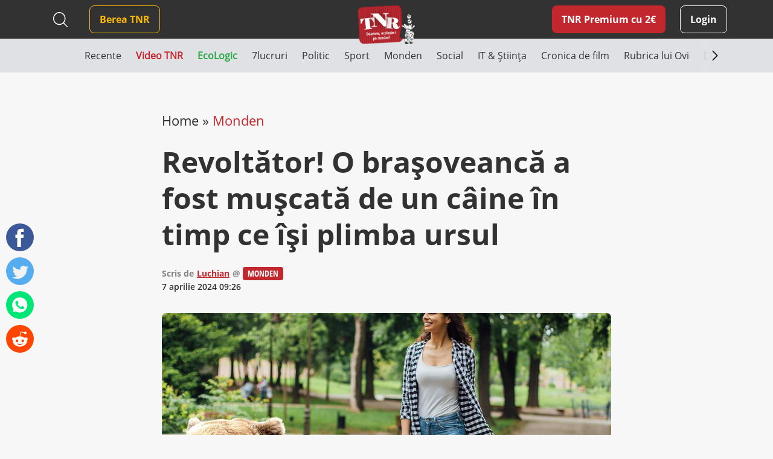

--- FILE ---
content_type: text/html; charset=UTF-8
request_url: https://www.timesnewroman.ro/wp-admin/admin-ajax.php?action=load_random_jobs&security=d8bbf0c5f6
body_size: 408
content:
{"content":"\n\n<div class=\"home-job-box d-flex job\">\n    <a href=\"https:\/\/www.arnia.com\/jobs\/backend-engineer-tech-stack-migration-c-aws-python\/\" class=\"home-job-url\" target=\"_blank\"><\/a>\n\n            <img src=\"https:\/\/www.timesnewroman.ro\/wp-content\/uploads\/2020\/10\/Arnia_logo_square.png\" width=\"64\" height=\"64\" \/>\n        <div class=\"job-content ml-2\">\n        <div class=\"title\">C# Engineer (with some Python experience)<\/div>\n                    <div class=\"company\">Arnia Software<\/div>\n            <\/div>\n<\/div>\n\n<div class=\"home-job-box d-flex job\">\n    <a href=\"https:\/\/www.arnia.com\/jobs\/sales-intern\/\" class=\"home-job-url\" target=\"_blank\"><\/a>\n\n            <img src=\"https:\/\/www.timesnewroman.ro\/wp-content\/uploads\/2020\/10\/Arnia_logo_square.png\" width=\"64\" height=\"64\" \/>\n        <div class=\"job-content ml-2\">\n        <div class=\"title\">Sales Intern<\/div>\n                    <div class=\"company\">Arnia Software<\/div>\n            <\/div>\n<\/div>\n\n<div class=\"home-job-box d-flex job job-hidden\">\n    <a href=\"https:\/\/www.arnia.com\/jobs\/senior-cloud-engineer-c-python-aws\/\" class=\"home-job-url\" target=\"_blank\"><\/a>\n\n            <img src=\"https:\/\/www.timesnewroman.ro\/wp-content\/uploads\/2020\/10\/Arnia_logo_square.png\" width=\"64\" height=\"64\" \/>\n        <div class=\"job-content ml-2\">\n        <div class=\"title\">Senior Cloud Engineer (Python)<\/div>\n                    <div class=\"company\">Arnia Software<\/div>\n            <\/div>\n<\/div>"}

--- FILE ---
content_type: text/html; charset=UTF-8
request_url: https://www.timesnewroman.ro/wp-admin/admin-ajax.php
body_size: 829
content:
{"content":"<div class=\"col-12 col-md-6 col-xl-4 mb-4\">\n<article class=\"article-box home-article\">\n\n    <a href=\"https:\/\/www.timesnewroman.ro\/politic\/sondaj-curs-partidul-botosanenilor-prima-sansa-la-alegerile-pentru-primaria-brasov\/\" class=\"article-url  \" title=\"Sondaj CURS: Partidul Boto\u0219\u0103nenilor, prima \u0219ans\u0103 la alegerile pentru prim\u0103ria Bra\u0219ov\"><\/a>\n\n    <div class=\"image-container\">\n        <img src=\"https:\/\/www.timesnewroman.ro\/wp-content\/uploads\/2020\/07\/homo_moldovensis_braila_galati_damigeana-550x370.jpg\" alt=\"Sondaj CURS: Partidul Boto\u0219\u0103nenilor, prima \u0219ans\u0103 la alegerile pentru prim\u0103ria Bra\u0219ov\" \/>\n    <\/div>\n\n    \n    \n    <div class=\"article-meta\">\n        <div class=\"d-flex w-100\">\n                            <div class=\"article-category politic\">\n                    <a href=\"https:\/\/www.timesnewroman.ro\/politic\/\">Politic<\/a>\n                <\/div>\n                        \n                                                <div class=\"date ml-auto mt-0\">18 aprilie, 2016<\/div>\n                                    <\/div>\n\n        <div class=\"article-info\">\n            \n            <h2 class=\"article-title\">Sondaj CURS: Partidul Boto\u0219\u0103nenilor, prima \u0219ans\u0103 la alegerile pentru prim\u0103ria Bra\u0219ov<\/h2>\n        <\/div>\n    <\/div>\n\n    \n<\/article><\/div><div class=\"col-12 col-md-6 col-xl-4 mb-4\">\n<article class=\"article-box home-article\">\n\n    <a href=\"https:\/\/www.timesnewroman.ro\/monden\/aeroportul-brasov-daca-parcati-pe-pista-lasati-numarul-in-geam-in-caz-ca-vine-avionul\/\" class=\"article-url  \" title=\"Aeroportul Bra\u015fov: Dac\u0103 parca\u0163i pe pist\u0103, l\u0103sa\u0163i num\u0103rul \u00een geam \u00een caz c\u0103 vine avionul\"><\/a>\n\n    <div class=\"image-container\">\n        <img src=\"https:\/\/www.timesnewroman.ro\/wp-content\/uploads\/2023\/06\/aeroport_brasov_parcare-550x370.jpg\" alt=\"Aeroportul Bra\u015fov: Dac\u0103 parca\u0163i pe pist\u0103, l\u0103sa\u0163i num\u0103rul \u00een geam \u00een caz c\u0103 vine avionul\" \/>\n    <\/div>\n\n    \n    \n    <div class=\"article-meta\">\n        <div class=\"d-flex w-100\">\n                            <div class=\"article-category monden\">\n                    <a href=\"https:\/\/www.timesnewroman.ro\/monden\/\">Monden<\/a>\n                <\/div>\n                        \n                                                <div class=\"date ml-auto mt-0\">27 iunie, 2023<\/div>\n                                    <\/div>\n\n        <div class=\"article-info\">\n            \n            <h2 class=\"article-title\">Aeroportul Bra\u015fov: Dac\u0103 parca\u0163i pe pist\u0103, l\u0103sa\u0163i num\u0103rul \u00een geam \u00een caz c\u0103 vine avionul<\/h2>\n        <\/div>\n    <\/div>\n\n    \n<\/article><\/div><div class=\"col-12 col-md-6 col-xl-4 mb-4\">\n<article class=\"article-box home-article\">\n\n    <a href=\"https:\/\/www.timesnewroman.ro\/life-death\/aeroportul-brasov-e-gata-de-inaugurare-s-au-adus-senvisurile-de-80-de-lei\/\" class=\"article-url  \" title=\"Aeroportul Bra\u0219ov e gata de inaugurare: s-au adus senvi\u0219urile de 80 de lei\"><\/a>\n\n    <div class=\"image-container\">\n        <img src=\"https:\/\/www.timesnewroman.ro\/wp-content\/uploads\/2022\/10\/proiect-aeroport-brasov-1-550x370.jpg\" alt=\"Aeroportul Bra\u0219ov e gata de inaugurare: s-au adus senvi\u0219urile de 80 de lei\" \/>\n    <\/div>\n\n    \n    \n    <div class=\"article-meta\">\n        <div class=\"d-flex w-100\">\n                            <div class=\"article-category life-death\">\n                    <a href=\"https:\/\/www.timesnewroman.ro\/life-death\/\">Social<\/a>\n                <\/div>\n                        \n                                                <div class=\"date ml-auto mt-0\">20 octombrie, 2022<\/div>\n                                    <\/div>\n\n        <div class=\"article-info\">\n            \n            <h2 class=\"article-title\">Aeroportul Bra\u0219ov e gata de inaugurare: s-au adus senvi\u0219urile de 80 de lei<\/h2>\n        <\/div>\n    <\/div>\n\n    \n<\/article><\/div>"}

--- FILE ---
content_type: text/html; charset=utf-8
request_url: https://www.google.com/recaptcha/api2/aframe
body_size: 267
content:
<!DOCTYPE HTML><html><head><meta http-equiv="content-type" content="text/html; charset=UTF-8"></head><body><script nonce="u1aCfe0Iz8ovz4HA2-cVRQ">/** Anti-fraud and anti-abuse applications only. See google.com/recaptcha */ try{var clients={'sodar':'https://pagead2.googlesyndication.com/pagead/sodar?'};window.addEventListener("message",function(a){try{if(a.source===window.parent){var b=JSON.parse(a.data);var c=clients[b['id']];if(c){var d=document.createElement('img');d.src=c+b['params']+'&rc='+(localStorage.getItem("rc::a")?sessionStorage.getItem("rc::b"):"");window.document.body.appendChild(d);sessionStorage.setItem("rc::e",parseInt(sessionStorage.getItem("rc::e")||0)+1);localStorage.setItem("rc::h",'1769997179055');}}}catch(b){}});window.parent.postMessage("_grecaptcha_ready", "*");}catch(b){}</script></body></html>

--- FILE ---
content_type: text/javascript;charset=utf-8
request_url: https://id.cxense.com/public/user/id?json=%7B%22identities%22%3A%5B%7B%22type%22%3A%22ckp%22%2C%22id%22%3A%22ml4im9wasgst33cj%22%7D%2C%7B%22type%22%3A%22lst%22%2C%22id%22%3A%2232r5exbiqrkww2x3dizqsdqr38%22%7D%2C%7B%22type%22%3A%22cst%22%2C%22id%22%3A%2232r5exbiqrkww2x3dizqsdqr38%22%7D%5D%7D&callback=cXJsonpCB3
body_size: 205
content:
/**/
cXJsonpCB3({"httpStatus":200,"response":{"userId":"cx:13m4driac3cxgsrln0nlzknku:2v2i9bol97vcg","newUser":false}})

--- FILE ---
content_type: text/javascript;charset=utf-8
request_url: https://p1cluster.cxense.com/p1.js
body_size: 99
content:
cX.library.onP1('32r5exbiqrkww2x3dizqsdqr38');
